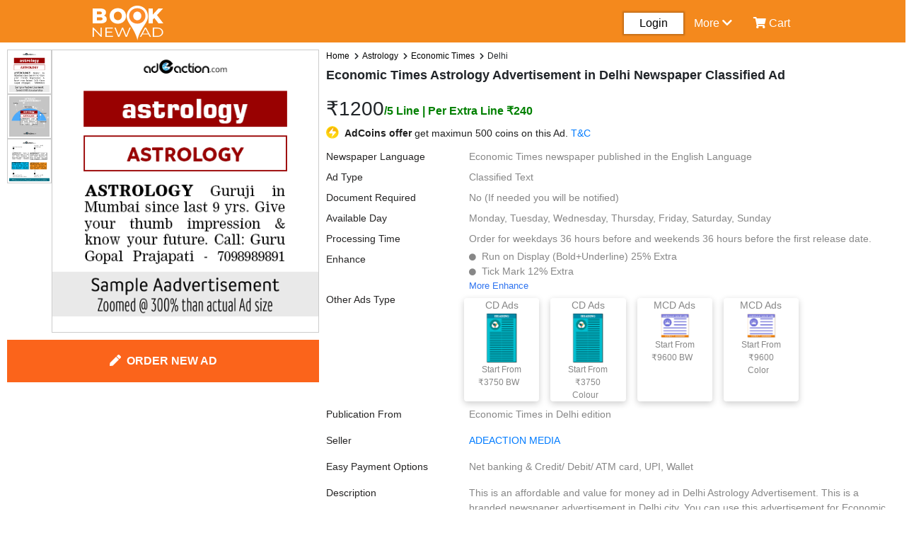

--- FILE ---
content_type: text/html; charset=UTF-8
request_url: https://www.booknewad.com/standard/economic-times/astrology/delhi/text-ad
body_size: 11434
content:
<style>
  .dynamic-data img {
    width: 100% !important;
  }
</style>



<!DOCTYPE html>
<html lang="en">
<head>
    <meta charset="UTF-8">
    <meta http-equiv="X-UA-Compatible" content="IE=edge">
    <meta name="viewport" content="width=device-width, initial-scale=1.0">
    <meta name="csrf-token" content="hknBEKLojY5Y5Z7CgpMtDAnj0TQOrEuKMo4zRZ46">
    <meta name="description" content="Economic Times Astrology Newspaper Ad in Delhi . Get details of Economic Times Classified Advertisement, Book new ad instantly" />
    <link rel="icon" type="image/x-icon" href="https://www.booknewad.com/favicon.ico">
    <title>Economic Times Astrology Newspaper ads in Delhi </title>
    <link rel="stylesheet" href="https://www.booknewad.com/css/bootstrap.min.css">
    <link rel="stylesheet" href="https://cdnjs.cloudflare.com/ajax/libs/font-awesome/5.15.3/css/all.min.css" />
    <link rel="stylesheet" href="https://www.booknewad.com/css/main.css?v=1768644439">
<link rel="stylesheet" href="https://www.booknewad.com/css/style.css?v=1768644439">
<link rel="stylesheet" href="https://www.booknewad.com/css/responsive.css?v=1768644439">
<link rel="stylesheet" href="https://www.booknewad.com/css/toastr.css ">
<link rel="stylesheet" href="https://www.booknewad.com/css/product.css">
<link rel="stylesheet" href="https://www.booknewad.com/css/owl.carousel.min.css">
<link rel="stylesheet" href="https://www.booknewad.com/css/owl.theme.default.min.css">
<link rel="stylesheet" href="https://www.booknewad.com/css/owl_product.css">
<link rel="stylesheet" href="https://www.booknewad.com/lightbox/simpleLightbox.min.css">
<link rel="canonical"  href="https://www.booknewad.com/standard/economic-times/astrology/delhi/text-ad"/>
 
  
 <!-- Global site tag (gtag.js) - Google Analytics --> 
 <script async src="https://www.googletagmanager.com/gtag/js?id=G-RG34RCDRDF" type="023fee39c3e6b8be5a4774d0-text/javascript"></script> 
 <script type="023fee39c3e6b8be5a4774d0-text/javascript"> window.dataLayer = window.dataLayer || []; function gtag(){dataLayer.push(arguments);} gtag('js', new Date()); gtag('config', 'G-RG34RCDRDF'); </script>
<!-- Global site tag (gtag.js) - Google Analytics -->

<!-- Google tag (gtag.js) -->
<script async src="https://www.googletagmanager.com/gtag/js?id=G-T3HT4BWVSZ" type="023fee39c3e6b8be5a4774d0-text/javascript"></script>
<script type="023fee39c3e6b8be5a4774d0-text/javascript">
  window.dataLayer = window.dataLayer || [];
  function gtag(){dataLayer.push(arguments);}
  gtag('js', new Date());

  gtag('config', 'G-T3HT4BWVSZ');
</script>

<!-- Google tag (gtag.js) -->
<script async src="https://www.googletagmanager.com/gtag/js?id=AW-11133384592" type="023fee39c3e6b8be5a4774d0-text/javascript"></script>
<script type="023fee39c3e6b8be5a4774d0-text/javascript">
  window.dataLayer = window.dataLayer || [];
  function gtag(){dataLayer.push(arguments);}
  gtag('js', new Date());

  gtag('config', 'AW-11133384592');
</script>


<!-- Google Tag Manager -->
<script type="023fee39c3e6b8be5a4774d0-text/javascript">(function(w,d,s,l,i){w[l]=w[l]||[];w[l].push({'gtm.start':
  new Date().getTime(),event:'gtm.js'});var f=d.getElementsByTagName(s)[0],
  j=d.createElement(s),dl=l!='dataLayer'?'&l='+l:'';j.async=true;j.src=
  'https://www.googletagmanager.com/gtm.js?id='+i+dl;f.parentNode.insertBefore(j,f);
  })(window,document,'script','dataLayer','GTM-PMKJ3NL');</script>
  <!-- End Google Tag Manager -->
  
<script async src="https://www.googletagmanager.com/gtag/js?id=UA-210916222-1" type="023fee39c3e6b8be5a4774d0-text/javascript">
</script>
<!-- Meta Pixel Code -->
<script type="023fee39c3e6b8be5a4774d0-text/javascript">
!function(f,b,e,v,n,t,s)
{if(f.fbq)return;n=f.fbq=function(){n.callMethod?
n.callMethod.apply(n,arguments):n.queue.push(arguments)};
if(!f._fbq)f._fbq=n;n.push=n;n.loaded=!0;n.version='2.0';
n.queue=[];t=b.createElement(e);t.async=!0;
t.src=v;s=b.getElementsByTagName(e)[0];
s.parentNode.insertBefore(t,s)}(window, document,'script',
'https://connect.facebook.net/en_US/fbevents.js');
fbq('init', '1692382387887153');
fbq('track', 'PageView');
</script>
<noscript><img height="1" width="1" style="display:none"
src="https://www.facebook.com/tr?id=1692382387887153&ev=PageView&noscript=1"
/></noscript>
<!-- End Meta Pixel Code -->
<script type="023fee39c3e6b8be5a4774d0-text/javascript">
  window.dataLayer = window.dataLayer || [];
  function gtag(){dataLayer.push(arguments);}
  gtag('js', new Date());

  gtag('config', 'UA-210916222-1');
</script>
<script type="application/ld+json">
  {
    "@context": "https://schema.org/",
    "@type": "WebSite",
    "name": "booknewad.com",
    "url": "https://www.booknewad.com/",
    "potentialAction": {
      "@type": "SearchAction",
      "target": "{search_term_string}",
      "query-input": "required name=search_term_string"
    }
  }
  </script>
</head>
<body>  
  <!-- Google Tag Manager (noscript) -->
<noscript><iframe src="https://www.googletagmanager.com/ns.html?id=GTM-PMKJ3NL"
  height="0" width="0" style="display:none;visibility:hidden"></iframe></noscript>
  <!-- End Google Tag Manager (noscript) --> 
<input type="hidden" class="url" value="https://www.booknewad.com">
<div id="loading">
  <div id="loading-content"></div>
 </div>
<div class="header">
    <div class="header-left">
        
     <div class="bar"><i class="fas fa-bars"></i></div>
     <div class="outer-box-bar">
       <div class="d-flex">
        <div class="inner-box-bar">
          <div class="login-sign-logo">
                <div class="row">
                  <div class="col-sm-5 col-5 col-md-5">

                    <a href="https://www.booknewad.com">
                      <img src="https://www.booknewad.com/images/booknewad-mobile-logo.png" alt="Booknewad" title="Booknewad">
                   </a>

                  </div>
                  <div class="col-sm-7 col-7 col-md-7 text-right">
                                        <a href="/signup"><i class="fas fa-user-plus pr-2 mt-3"></i>Sign Up</a> 
                                      </div>
                </div> 
          </div>
           <div class="mobile-menu">
            <ul>
              
                            <li><a href="/login?check_login=my-account"><i class="fas fa-user pr-2"></i>My account</a></li>
              <li><a href="/login?check_login=orders"><i class="fas fa-folder pr-2"></i>My Orders</a></li>
                             <li><a href="#"><i class="fas fa-directions pr-2"></i>Booking Tour</a></li>
               <li><a href="#"><i class="fas fa-headset pr-2"></i>Help</a></li>
               <li><a href="/faqs"><i class="fas fa-list pr-2"></i>FAQ</a></li>
               <li><a href="tel:9332155506"><i class="fas fa-phone-alt pr-2"></i>9332155506</a></li>
             </ul>
                        </div>
        </div>
         <div class="hide-side-bar text-right"><span><i class="fas fa-times"></i></span> </div>
       </div>
      </div>
     
    </div>
     <div class="header-right">
       <div class="container  mt-2 ">
         <div class="row">
             <div class="col-lg-3 col-md-3">
                 <div class="log   ">
                                                          <a href=" https://www.booknewad.com " class="logo-m-hide">
                    <img src="https://www.booknewad.com/images/booknewad-mobile-logo.png" alt="Booknewad" title="Booknewad" width="150px" height="30px">
                   </a>
                   <a href=" https://www.booknewad.com " class="logo-l-hide">
                     <img src="https://www.booknewad.com/images/booknewad-web-logo.png" alt="Booknewad" title="Booknewad" width="150px" height="30px">
                  </a>
                                    </div>
             </div>
             <div class="col-lg-9 col-md-9 ">
                                             <div class="menu-section">
                   <div class="row">
                       <div class="col-lg-6 col-md-3">
                           
                       </div>
                       <div class="col-lg-6 col-md-9">
                          <div class="menu ">
                            <ul>
                                                          <li class="login login-page">Login
                                                              <div class="dropp-down-container">
                                  <div class="dropdown-box">
                                    <ul>
                                                                          <li><a href="/signup"><i class="fas fa-user-plus pr-2"></i>Sign Up</a> </li>
                                     <li><a href="/login?check_login=my-account"><i class="fas fa-user pr-2"></i>My account</a></li>
                                     <li><a href="/login?check_login=orders"><i class="fas fa-folder pr-2"></i>My Orders</a></li>
                                                                                                               </ul>
                                 </div>
                                 </div>
                                </li>
                                 <li class="more-sm-hide"><span class="m-hide">More</span> <span><i class="fas fa-chevron-down"></i></span>
                                  <div class="dropp-down-container">
                                    <div class="dropdown-box-more">
                                      <ul>
                                        <li><a href="#"><i class="fas fa-directions pr-2"></i>Booking Tour</a></li>
                                        <li><a href="#"><i class="fas fa-headset pr-2"></i>Help</a></li>
                                        <li><a href="/faqs"><i class="fas fa-list pr-2"></i>FAQ</a></li>
                                        <li><a href="tel:+919332155506" class="text-primary"><i class="fas fa-phone-alt pr-2"></i>9332155506</a></li>
                                        
                                      </ul>
                                   </div>
                                  </div>
                                </li>
                                <li class="cart">
                                  <a href="/cart">
                                   <span class="position-relative"><i class="fas fa-shopping-cart"></i> 
                                                                 
                                                                <span class="cart-total-count"></span>
                                </span>
                                <span class="cart-hide">Cart</span>
                                  </a>
                                 </li>
                            </ul>
                          </div> 
                       </div>
                   </div>
                 </div>
                              </div>
         </div>
   </div> 
     </div>
 </div>
    



    

 
<div class="box"> 
    <div class="product-details">
      <div class="product-container">
        <div class="product-box-left">
          <div class="product-show text-center">
                                            <div id="thumbs">
                  <ul>
                                          <li>
                        <a href="https://www.booknewad.com/images/285139995.png" rel="https://www.booknewad.com/images/285139995.png">
                          <img src="https://www.booknewad.com/images/285139995.png" alt="Economic Times Astrology">
                        </a>
                      </li>
                                          <li>
                        <a href="https://www.booknewad.com/images/216271227.png" rel="https://www.booknewad.com/images/216271227.png">
                          <img src="https://www.booknewad.com/images/216271227.png" alt="Economic Times Astrology">
                        </a>
                      </li>
                                          <li>
                        <a href="https://www.booknewad.com/images/1186033499.png" rel="https://www.booknewad.com/images/1186033499.png">
                          <img src="https://www.booknewad.com/images/1186033499.png" alt="Economic Times Astrology">
                        </a>
                      </li>
                      
                    
                    </ul>
                </div>
                <div id="bigpic" class="b">
                                    <img src="https://www.booknewad.com/images/285139995.png" alt="Economic Times Astrology" class="" title="Economic Times Astrology sample ads">
                </div>

                                      </div>

            <div class="product-add-buy-box">
                <div class="compose text-center">
                
                                          
                     
                                            <a href="https://www.booknewad.com/compose/economic-times/astrology/delhi/text-ad" class="compose-btn d-block"><i class="fas fa-pen pr-2"></i>Order New Ad</a>
                      
                                    </div>
            </div>
        </div>
        <div class="product-box-right">
          <div class="breadcrumb">
            <ul>
              <li><a href="/">Home</a> <i class="fas fa-chevron-right"></i></li>
              <li> <a href="/cate/text-ad/astrology">Astrology</a> <i class="fas fa-chevron-right"></i></li>
              <li><a href="/news/economic-times">Economic Times</a> <i class="fas fa-chevron-right"></i></li>
                            <li>Delhi</li>
                          </ul>
            
            <script type="application/ld+json">
              {
                "@context": "https://schema.org/", 
                "@type": "BreadcrumbList", 
                "itemListElement": [{
                  "@type": "ListItem", 
                  "position": 1, 
                  "name": "Home",
                  "item": "https://www.booknewad.com/"  
                },{
                  "@type": "ListItem", 
                  "position": 2, 
                  "name": "Astrology",
                  "item": "https://www.booknewad.com/cate/text-ad/astrology"  
                }
                ]
              }
              </script>
        </div>
       

                        <div class="product-full-details">
          <div class="product-details-title">
            
                           <h1 class="pt-2 pb-2">Economic Times Astrology Advertisement in Delhi Newspaper Classified Ad </h1>
            
        </div>
           
                     

             <div class="product-amount mt-1 d-flex">
                    
                                                                                            <h3 class="pt-2">&#8377;1200 </h3>
                          <span class="pt-3  pr-2 off">/5 
                                                      Line
                                                      <span>| Per Extra                               Line
                             &#8377;240</span>
                           </span>
                                              
                    
                                 </div>
             <div class="product-available-offer">
          
                    
                                        
                                    <span class="d-flex">

                    <img src="https://www.booknewad.com/images/coin.svg" alt="" width="18" height="18"> <p class="pl-2"> <b>AdCoins offer</b> get maximun 500 coins on this Ad. <a href="/my-coin">T&C</a> </p>
                  </span>
             </div>
                <div class="hight-light mt-2">
                  <div class="hight-light-box-l">
                    <p class="mt-1 mb-1 side-title">Newspaper Language</p>
                  </div>
                  <div class="hight-light-box-r mt-1">
                    <p>Economic Times newspaper published in the English Language</p>   
                  </div>
                </div>
                <div class="hight-light">
                  <div class="hight-light-box-l">
                    <p class="mt-1 mb-1 side-title">Ad Type</p>
                  </div>
                  <div class="hight-light-box-r mt-1">
                    <p>Classified Text</p>   
                  </div>
                </div>
                   
                <div class="hight-light">
                  <div class="hight-light-box-l">
                    <p class="mt-1 mb-1 side-title">Document Required</p>
                  </div>
                  <div class="hight-light-box-r mt-1 d-flex">
                                         <p>No (If needed you will be notified)</p>
                                      </div>
                </div>

                                                               

                <div class="hight-light">
                  <div class="hight-light-box-l">
                    <p class="mt-1 mb-1 side-title">Available Day</p>
                  </div>
                  <div class="hight-light-box-r mt-1">
                                           <p>
                                            Monday, Tuesday, Wednesday, Thursday, Friday, Saturday, Sunday
                                          </p>   
                  </div>
                </div>
                <div class="hight-light">
                  <div class="hight-light-box-l">
                    <p class="mt-1 mb-1 side-title">Processing Time</p>
                  </div>
                  <div class="hight-light-box-r mt-1">
                                        <p>Order for weekdays 36 hours before and weekends 36 hours before the first release date.</p>
                                          
                    
                  </div>
                </div>
                                               
                                  <div class="hight-light">
                  <div class="hight-light-box-l">
                    <p class="mt-1 mb-1 side-title">Enhance</p>
                  </div>
                  <div class="hight-light-box-r">
                    <ul>
                                            <li><span><i class="fas fa-circle pr-2"></i></span>Run on Display (Bold+Underline)
                                            25% Extra
                                           </li> 
                                            <li><span><i class="fas fa-circle pr-2"></i></span>Tick Mark
                                            12% Extra
                                           </li> 
                                          </ul>
                    
                                            <span class="more-enhace">More Enhance</span>
                      <div class="more-enhace-data d-none">
                      <ul>
                                                <li><span><i class="fas fa-circle pr-2"></i></span>Background Color
                                                20% Extra
                                               </li> 
                                                <li><span><i class="fas fa-circle pr-2"></i></span>Dotted Border
                                                12% Extra
                                               </li> 
                                                <li><span><i class="fas fa-circle pr-2"></i></span>2 CM Logo
                                                30% Extra
                                               </li> 
                                              </ul>
                      </div>
                      
                  </div>
                </div>
                                 
                    
                                      
                 <div class="ads-type-section">
                  <div class="hight-light">
                    <div class="hight-light-box-l">
                                                                      <p class="side-title">Other Ads Type</p>
                        
                                          </div>
                    <div class="hight-light-box-r">
                        <div class="row">
                                                                       <div class="col-lg-2 col-5 col-sm-5 col-md-5 design-ads">
                            <a href="https://www.booknewad.com/standard/economic-times/astrology/delhi/cd-ad/black" title="Classified Display BW Ads">
                              <p>CD Ads</p>
                             <img src="https://www.booknewad.com/images/price_img/148620331.png" alt="other ads">
                             <p class="other-ad-type">Start From &#8377;3750
                              <span class="pt-3  pr-2 off">
                                 BW
                              </span></p>
                            </a>
                          
                         </div>
                       
                                             
                                                <div class="col-lg-2 col-5 col-sm-5 col-md-5 design-ads">
                             <a href="https://www.booknewad.com/standard/economic-times/astrology/delhi/cd-ad/color" title="Classified Display Colour Ads">
                              <p>CD Ads</p>
                              <img src="https://www.booknewad.com/images/price_img/148620331.png" alt="other ads">
                               <p class="other-ad-type">Start From &#8377;3750
                               <span class="pt-3  pr-2 off">
                                 Colour
                               </span></p>
                             </a>
                           </div>
                                                                     <div class="col-lg-2 col-5 col-sm-5 col-md-5 design-ads">
                         <a href="https://www.booknewad.com/standard/economic-times/astrology/delhi/mcd-ad/black" title="Multi Column BW Ads">
                          <p>MCD Ads</p>
                          <img src="https://www.booknewad.com/images/price_img/938065786.png" alt="other ads">
                          <p class="other-ad-type">Start From &#8377;9600
                           <span class="pt-3  pr-2 off">
                              BW
                           </span></p>
                         </a>
                       </div>
                                             
                                                <div class="col-lg-2 col-5 col-sm-5 col-md-5 design-ads">
                             <a href="https://www.booknewad.com/standard/economic-times/astrology/delhi/mcd-ad/color" title="Multi Column Colour Ads">
                              <p>MCD Ads</p>
                              <img src="https://www.booknewad.com/images/price_img/938065786.png" alt="other ads">
                               <p class="other-ad-type">Start From &#8377;9600
                               <span class="pt-3  pr-2 off">
                                  Color
                               </span></p>
                             </a>
                           </div>
                                              
                       
                                              
                    
                                              
                      </div>
                    </div>
                 </div>
                 </div>
                                   <div class="hight-light">
                    <div class="hight-light-box-l">
                      <p class="side-title">Publication From</p>
                    </div>
                    <div class="hight-light-box-r">
                      <p>Economic Times in Delhi edition</p>
                    </div>
                  </div>
                             <div class="hight-light">
               <div class="hight-light-box-l">
                 <p class="side-title">Seller</p>
               </div>
               <div class="hight-light-box-r">
                 <p class="text-primary">ADEACTION MEDIA</p>
               </div>
            </div>
            <div class="hight-light">
              <div class="hight-light-box-l">
                <p class="side-title">Easy Payment Options</p>
              </div>
              <div class="hight-light-box-r">
                <p>Net banking & Credit/ Debit/ ATM card, UPI, Wallet</p>
              </div>
           </div>

         <div class="hight-light">
          <div class="hight-light-box-l">
            <p class="side-title">Description </p>
          </div>
          <div class="hight-light-box-r">
            
            <p>This is an affordable and value for money ad in Delhi Astrology Advertisement. This is a branded newspaper advertisement in Delhi city. You can use this advertisement for Economic Times Astrology Ad in Delhi. Book newspaper ads online for friends and family. Now order your valuable newspaper ads from your home. Book classified in newspaper with these high circulating newspaper.</p>
                         
          </div>
         </div>
       </div>
      
       
                  <div class="product-description">
              <div class="product-description-title">
                  <h2>Economic Times Astrology Advertisement in Delhi Details. For the newspaper classified ads for print media.</h2>
              </div>
            <div class="product-description-body">
                <p><b>Printed From</b> - Economic Times Newspaper physically printed from Delhi Edition</p>
                <p><b>Parent Category Heading</b> - <b>Astrology</b> Classified Advertisements in Economic Times newspaper</p>
            </div>
            <div class="product-description-body">
              <p><b>Astrology Ads in Economic Times Delhi Circulation</b></p>
              <p>Economic Times Newspaper is very popular in Delhi and surrounding areas. Economic Times classifieds advertisement is the most trusted ad in India. So you can go for it.</p>
          </div>
          <div class="product-description-footer">
              <a href="#" id="show_desc">Read More</a>
        </div>
          <div class="more-box-desc">
            <div class="more-description border-bottom pl-4">
              <p><b>Economic Times Astrology Ad in Delhi Publication Days</b></p>
              <div class="row ">
                <div class="col-lg-3 col-3 col-md-3 col-sm-3">
                  <p>Ad Published Days</p>
                  <p>Charges Details</p>
                  <p>Other Information</p>
                </div>
                <div class="col-lg-9 col-9 col-md-9 col-sm-9">
                    <p>The applicable day for classifieds advertisement is in the composing ad section. So, that is the best day for Economic Times Delhi Astrology Ads.</p>
                    <p>Text Ads charges Per Letter/ Word/ Line and Classified display ads charged per sqcm unit.</p>
                    <p>Economic Times newspaper offers other advertising formats. You can highlight Economic Times advertisement using Enhancements. This will increase the cost but adding ( Run on Display (Bold+Underline)  25% Extra   Tick Mark  12% Extra   Background Color  20% Extra   Dotted Border  12% Extra   2 CM Logo  30% Extra  ) will give more visibility in the newspaper classified section. Generally, newspapers have 4 types of advertisement formats. So the first one is Classified Text Ads, then the second is Classified Display Ads, the third is Multicolumn Classified Display, and the last but not the least is Commercial Display Advertising.</p>
                </div>
              </div>
        </div>
        <div class="more-description border-bottom mt-4 pl-4">
          <p><b>Economic Times Astrology Advertising Options in Delhi</b></p>
          <div class="row ">
            <div class="col-lg-3 col-3 col-md-3 col-sm-3">
              <p>Classified Text Ads</p>
              <p>Single column Classified Display Ad</p>
              <p>Multicolumn classified Ad</p>
              <p>Display Ads</p>
            </div>
            <div class="col-lg-9 col-9 col-md-9 col-sm-9">
                  <p>Economic Times Classified Text Ads charged based on Line/ Letters/ Words unit. This is a simple classifieds advertisement in this newspaper. Get the lowest rates for classified advertisement online.</p>
                  <p>Economic Times Single column Classifieds advertisement in Display Ad charged per sqcm unit.</p>
                  <p>Multicolumn classified Ad charged per sqcm unit in Economic Times newspaper.</p>
                  <p>Economic Times Display Ad is charged per sqcm unit.</p>
            </div>
          </div>
      </div>
      <div class="more-description mt-4 border-bottom pl-4">
        <h3><b>Economic Times Delhi Display Ad Details</b></h3>
        <div class="row ">
          <div class="col-lg-3 col-3 col-md-3 col-sm-3">
            <p>Ad Size of Display Ads</p>
            <p>Display Ad Information</p>
            <p>Payment options Details</p>
          </div>
          <div class="col-lg-9 col-9 col-md-9 col-sm-9">
              <p>Economic Times Display Ads start from 4x5 cm to full page</p>
              <p>Display ads and classified text ads are completely different than each other. Economic Times Classified Text ads are mostly a basic form of advertising. But the bigger advertisements are called display ads. So basically if you publish any classified text ads in the newspaper that will be on a separate page and category like - Astrology. You can not manipulate the page/position of the ad by paying extra. But if you want you can manipulate the page and position of your newspaper display advertisement.</p>
              <p>Booking an ad online needs easy payment options. Booknewad has all types of easy payment options. Net Banking, Debit Card, Credit Card, UPI - Google Pay, Phone Pay, Paytm, Airtel Money, Freecharge, and other wallets. So booking an ad like a pro using our website.</p>
          </div>
        </div>
    </div>
    <div class="more-description mt-4 pl-4">
    <p><b>Delhi Economic Times Classified Display Ads Details</b></p>
    <div class="row ">
      <div class="col-lg-3 col-3 col-md-3 col-sm-3">
        <p>Classified Display Ad Size</p>
        <p>Resolution</p>
        <p>Other Features</p>
      </div>
      <div class="col-lg-9 col-9 col-md-9 col-sm-9">
            <p>Economic Times Classified Display Ad Starts from 3x5 to 3x25 or in some cases 52cm in length. So the minimum size of a classified advertisement is approximately 15 sqcm.</p>
            <p>Economic Times advertisement in newspaper for Astrology category required 300 DPI/PPI resolutions for Display Advertising.</p>
            <p>Astrology Classified display ads are one of the most loved advertising formats. It allows you to add colours, fonts, and images to it. So it can make a good advertisement deal under classified display ads. Booknewad offers the lowest rates for newspaper advertising.</p>
      </div>
    </div>
    </div>
        </div>
      </div>
        
        
       <div class="product-review mt-4 " id="ratingtag">
             <div class="row pr-4 pb-4">
                <div class="col-lg-6 col-md-6 col-sm-6 col-6">
                 <p class="pl-4 title mt-2">Ratings & Reviews</p>
                </div>
                <div class="col-lg-6 col-md-6 col-sm-6 col-6 text-right mt-4">
                     <a href="/review-rating/standard/astrology/1653/text-ad" class="rate-button rate-btn">Rate this ad</a>
                </div>
             </div>
          
                         
            

     </div>
      
      
      
          <div class="product-question-answer  mt-4">
                <div class="row p-4">
                  <div class="col-lg-5 col-md-5 col-sm-12 col-12">
                      <p>Do you have any question?</p>
                  </div>
                  <div class="col-lg-7 col-md-7 col-sm-12 col-12 text-right mt-2">
                        <a href="/question-answer/standard/astrology/1653/text-ad" class="rate-button post-q-btn">Your Qestion</a>
                  </div>
                </div>
                <div>

                                    <div class="border-top p-4">
                    <p class="question m-0">Q: When I have to make payment for Economic Times Astrology Ad in Delhi Newspaper?</p>
                    <p class="answer m-0">A: You have to make the payment after composing the Newspaper ad in Economic Times Astrology Ad in Delhi newspaper. You can pay via Google Pay, Phone Pay, PayTm, UPI, Wallet, and Debit Card, Credit card. Also, Net Banking is available for most of the banks. You can book any Classified Text ads online.</p>
                </div>
                                    <div class="border-top p-4">
                    <p class="question m-0">Q: How to reduce the cost of newspaper advertising in Astrology Classified Ads in Economic Times?</p>
                    <p class="answer m-0">A: Ensure that you get a good response to your Astrology ads published in the newspaper. You need to provide legitimate details on the online booking website.</p>
                </div>
                                    <div class="border-top p-4">
                    <p class="question m-0">Q: How do I get my newspaper advertisement designed in Astrology Ads in Economic Times?</p>
                    <p class="answer m-0">A: You can design the advertisement online. If you want to create a Economic Times Astrology ad in the newspaper. Then click on Order New Ad you will get tools for the advertising material. Here you have options for uploading your design for Classified Display Ads. You can choose between manual typing or uploading an existing Ad.</p>
                </div>
                  
                  
                </div>
          </div>

          <script type="application/ld+json">
            {
              "@context": "https://schema.org",
                 "@type": "FAQPage",
                 "mainEntity": [{
                   "@type": "Question",
                   "name": "Q: When I have to make payment for Economic Times Astrology Ad in Delhi Newspaper?",
                   "acceptedAnswer": {
                     "@type": "Answer",
                     "text": "A: You have to make the payment after composing the Newspaper ad in Economic Times Astrology Ad in Delhi newspaper. You can pay via Google Pay, Phone Pay, PayTm, UPI, Wallet, and Debit Card, Credit card. Also, Net Banking is available for most of the banks. You can book any Classified Text ads online."
                   }
                 }, {
                   "@type": "Question",
                   "name": "Q: How to reduce the cost of newspaper advertising in Astrology Classified Ads in Economic Times?",
                   "acceptedAnswer": {
                     "@type": "Answer",
                     "text": "A: Ensure that you get a good response to your Astrology ads published in the newspaper. You need to provide legitimate details on the online booking website."
                   }
                 }, {
                   "@type": "Question",
                   "name": "Q: How do I get my newspaper advertisement designed in Astrology Ads in Economic Times?",
                   "acceptedAnswer": {
                     "@type": "Answer",
                     "text": "A: You can design the advertisement online. If you want to create a Economic Times Astrology ad in the newspaper. Then click on Order New Ad you will get tools for the advertising material. Here you have options for uploading your design for Classified Display Ads. You can choose between manual typing or uploading an existing Ad."
                   }
                 }]
               }
            </script>
               
                                        </div>
   </div>
    </div>

        
                                 
            
                        
                                
                                       
                <script type="application/ld+json">
      {
        "@context": "https://schema.org/",
        "@type": "Product",
        "name": "Economic Times Astrology Ad in Delhi Newspaper Advertisement",
        "image": [
          "https://www.booknewad.com/images/285139995.png"
         ],
        "description": "
            Economic Times Newspaper Advertisement Details for Astrology category.
            Published From - Delhi
            Category - Astrology
            Circulation<
            Economic Times Newspaper is very popular in  Delhi and surrounding areas.
            Publication Days
            Ad Published Days
            Charges Details
            Other Information
            The applicable day is the given in composing ad section and that is the best day for Economic Times Astrology Ads.
            Text Ads charges Per Letter/ Word/ Line and CD Ad per sqcm unit.
            Economic Times newspaper offers other advertising formats. You can highlight your advertisement using Enhancements.
            Advertising Features
            Text Classified Ad
            Single column Classified Display Ad
            Multicolumn classified Ad
            Display Ad
            Text Classified Ads charged based on Line/ Letters/ Words unit.
            Single column Classified Display Ad charged on per sqcm unit.
            Multicolumn classified Ad charged on per sqcm unit.
            Display Ad charged on per sqcm unit.
            Display Ad Details
            Display Ad Size
            Display Ad Details
            Details
            Display Ads start from 4x5 cm to full page
            Classified Display Ad Details
            Classified Display Ad Size
            Resolution
            Other Features
            Classified Display Ad Start from 3x5 to 3x25 or in some cases 52cm in length.
            Economic Times newspaper required 300 DPI/PPI resolution for Display Ads",
        "sku": "Economic Times Astrology Delhi Advertisement",
        "mpn": "Economic Times",
        "brand": {
          "@type": "Brand",
          "name": "Economic Times"
        },
        "review": {
          "@type": "Review",
          "reviewRating": {
            "@type": "Rating",
            "ratingValue": "4",
            "bestRating": "5"
          },
          "author": {
            "@type": "Person",
            "name": "Sunita"
          }
        },
        "aggregateRating": {
          "@type": "AggregateRating",
          "ratingValue": "4.1",
          "reviewCount": "83"
        },
        "offers": {
          "@type": "Offer",
          "url": "http://www.booknewad.com/standard/economic-times/astrology/delhi/text-ad",
          "priceCurrency": "INR",
          "price": "1200",
          "priceValidUntil": "17-01-2026",
          "itemCondition": "https://schema.org/NewCondition",
          "availability": "https://schema.org/InStock"
        }
      }
      </script>


    
             
    <div class="similar-product mt-3">
      <div class="similar-product-title">
          <p>Similar Ads</p>
      </div>
      <div class="carousel-wrap">
        <div class="owl-carousel owl-carouselp">
                                      <div class="item">
                <a href="/standard/the-times-of-india/astrology/delhi/text-ad">
                <div class="fliter-ads-show">
                      <div class="ads-container">
                          <div class="ads-logo text-center">
                                <img src="https://www.booknewad.com/images/news_logo/times-of-india.png" alt="The Times of India" title="The Times of India advertisement" width="167">
                          </div>
                           <div class="ads-body text-center">
  
                                                        <img src="https://www.booknewad.com/images/price_img/1901803937.png" alt="The Times of India sample ad" width="100%">
                              
                           </div>
                           <div class="ads-footer text-right">
                                                      </div>
                    </div>
                  <div class="ads-category-name">
                      <div class="ads-category-title">
                          <h3 title="Time of India">The Times of India</h3>
                      </div>
                      <div class="ads-category-body text-justify">
                          <p><b>Astrology</b> - Delhi</p>
                      </div>
                      <div class="ads-category-rate">
                           <p><b>&#8377;4200 / 5
                                                        Line
                              
                          </b>
                          </p>
                      </div>
                 </div>
                </a> 
             </div>
              
            </div> 
                                    <div class="item">
                <a href="/standard/navbharat-times/astrology/delhi/text-ad">
                <div class="fliter-ads-show">
                      <div class="ads-container">
                          <div class="ads-logo text-center">
                                <img src="https://www.booknewad.com/images/news_logo/navbharatt-imes.png" alt="Navbharat Times" title="Navbharat Times advertisement" width="167">
                          </div>
                           <div class="ads-body text-center">
  
                                                        <img src="https://www.booknewad.com/images/price_img/1469427197.png" alt="Navbharat Times sample ad" width="100%">
                              
                           </div>
                           <div class="ads-footer text-right">
                                                      </div>
                    </div>
                  <div class="ads-category-name">
                      <div class="ads-category-title">
                          <h3 title="Time of India">Navbharat Times</h3>
                      </div>
                      <div class="ads-category-body text-justify">
                          <p><b>Astrology</b> - Delhi</p>
                      </div>
                      <div class="ads-category-rate">
                           <p><b>&#8377;1800 / 5
                                                        Line
                              
                          </b>
                          </p>
                      </div>
                 </div>
                </a> 
             </div>
              
            </div> 
                                    <div class="item">
                <a href="/standard/sandhya-times/astrology/delhi/text-ad">
                <div class="fliter-ads-show">
                      <div class="ads-container">
                          <div class="ads-logo text-center">
                                <img src="https://www.booknewad.com/images/news_logo/sandhya-times.gif" alt="Sandhya Times" title="Sandhya Times advertisement" width="167">
                          </div>
                           <div class="ads-body text-center">
  
                                                        <img src="https://www.booknewad.com/images/price_img/1398216574.png" alt="Sandhya Times sample ad" width="100%">
                              
                           </div>
                           <div class="ads-footer text-right">
                                                      </div>
                    </div>
                  <div class="ads-category-name">
                      <div class="ads-category-title">
                          <h3 title="Time of India">Sandhya Times</h3>
                      </div>
                      <div class="ads-category-body text-justify">
                          <p><b>Astrology</b> - Delhi</p>
                      </div>
                      <div class="ads-category-rate">
                           <p><b>&#8377;300 / 5
                                                        Line
                              
                          </b>
                          </p>
                      </div>
                 </div>
                </a> 
             </div>
              
            </div> 
                                    <div class="item">
                <a href="/standard/lokmat-advertisement/astrology/delhi/text-ad">
                <div class="fliter-ads-show">
                      <div class="ads-container">
                          <div class="ads-logo text-center">
                                <img src="https://www.booknewad.com/images/news_logo/lokmat.png" alt="Lokmat" title="Lokmat advertisement" width="167">
                          </div>
                           <div class="ads-body text-center">
  
                                                        <img src="https://www.booknewad.com/images/price_img/40882046.png" alt="Lokmat sample ad" width="100%">
                              
                           </div>
                           <div class="ads-footer text-right">
                                                      </div>
                    </div>
                  <div class="ads-category-name">
                      <div class="ads-category-title">
                          <h3 title="Time of India">Lokmat</h3>
                      </div>
                      <div class="ads-category-body text-justify">
                          <p><b>Astrology</b> - Delhi</p>
                      </div>
                      <div class="ads-category-rate">
                           <p><b>&#8377;65 / 7
                                                        Line
                              
                          </b>
                          </p>
                      </div>
                 </div>
                </a> 
             </div>
              
            </div> 
                                    <div class="item">
                <a href="/standard/statesman-advertisement/astrology/delhi/text-ad">
                <div class="fliter-ads-show">
                      <div class="ads-container">
                          <div class="ads-logo text-center">
                                <img src="https://www.booknewad.com/images/news_logo/the-statesman-logo.png" alt="The Statesman" title="The Statesman advertisement" width="167">
                          </div>
                           <div class="ads-body text-center">
  
                                                        <img src="https://www.booknewad.com/images/price_img/81007856.png" alt="The Statesman sample ad" width="100%">
                              
                           </div>
                           <div class="ads-footer text-right">
                                                      </div>
                    </div>
                  <div class="ads-category-name">
                      <div class="ads-category-title">
                          <h3 title="Time of India">The Statesman</h3>
                      </div>
                      <div class="ads-category-body text-justify">
                          <p><b>Astrology</b> - Delhi</p>
                      </div>
                      <div class="ads-category-rate">
                           <p><b>&#8377;660 / 16
                                                        Word
                              
                          </b>
                          </p>
                      </div>
                 </div>
                </a> 
             </div>
              
            </div> 
                                    <div class="item">
                <a href="/standard/hindustan/astrology/delhi/text-ad">
                <div class="fliter-ads-show">
                      <div class="ads-container">
                          <div class="ads-logo text-center">
                                <img src="https://www.booknewad.com/images/news_logo/hindustan-hindi.png" alt="Hindustan" title="Hindustan advertisement" width="167">
                          </div>
                           <div class="ads-body text-center">
  
                                                        <img src="https://www.booknewad.com/images/price_img/classified-text-ad.png" alt="Hindustan sample ad" width="100%">
                              
                           </div>
                           <div class="ads-footer text-right">
                                                      </div>
                    </div>
                  <div class="ads-category-name">
                      <div class="ads-category-title">
                          <h3 title="Time of India">Hindustan</h3>
                      </div>
                      <div class="ads-category-body text-justify">
                          <p><b>Astrology</b> - Delhi</p>
                      </div>
                      <div class="ads-category-rate">
                           <p><b>&#8377;600 / 5
                                                        Line
                              
                          </b>
                          </p>
                      </div>
                 </div>
                </a> 
             </div>
              
            </div> 
                                    <div class="item">
                <a href="/standard/hindustan-times/astrology/delhi/text-ad">
                <div class="fliter-ads-show">
                      <div class="ads-container">
                          <div class="ads-logo text-center">
                                <img src="https://www.booknewad.com/images/news_logo/hindustan-times-logo.png" alt="Hindustan Times" title="Hindustan Times advertisement" width="167">
                          </div>
                           <div class="ads-body text-center">
  
                                                        <img src="https://www.booknewad.com/images/price_img/classified-text-ad.png" alt="Hindustan Times sample ad" width="100%">
                              
                           </div>
                           <div class="ads-footer text-right">
                                                      </div>
                    </div>
                  <div class="ads-category-name">
                      <div class="ads-category-title">
                          <h3 title="Time of India">Hindustan Times</h3>
                      </div>
                      <div class="ads-category-body text-justify">
                          <p><b>Astrology</b> - Delhi</p>
                      </div>
                      <div class="ads-category-rate">
                           <p><b>&#8377;3000 / 5
                                                        Line
                              
                          </b>
                          </p>
                      </div>
                 </div>
                </a> 
             </div>
              
            </div> 
                                    <div class="item">
                <a href="/standard/the-hindu-advertisement/astrology/delhi/text-ad">
                <div class="fliter-ads-show">
                      <div class="ads-container">
                          <div class="ads-logo text-center">
                                <img src="https://www.booknewad.com/images/news_logo/the-hindu.png" alt="The Hindu" title="The Hindu advertisement" width="167">
                          </div>
                           <div class="ads-body text-center">
  
                                                        <img src="https://www.booknewad.com/images/price_img/classified-text-ad.png" alt="The Hindu sample ad" width="100%">
                              
                           </div>
                           <div class="ads-footer text-right">
                                                      </div>
                    </div>
                  <div class="ads-category-name">
                      <div class="ads-category-title">
                          <h3 title="Time of India">The Hindu</h3>
                      </div>
                      <div class="ads-category-body text-justify">
                          <p><b>Astrology</b> - Delhi</p>
                      </div>
                      <div class="ads-category-rate">
                           <p><b>&#8377;266 / 2
                                                        Line
                              
                          </b>
                          </p>
                      </div>
                 </div>
                </a> 
             </div>
              
            </div> 
                                    <div class="item">
                <a href="/standard/malayala-manorama-ads/astrology/delhi/text-ad">
                <div class="fliter-ads-show">
                      <div class="ads-container">
                          <div class="ads-logo text-center">
                                <img src="https://www.booknewad.com/images/news_logo/malayala-manorama.png" alt="Malayala Manorama" title="Malayala Manorama advertisement" width="167">
                          </div>
                           <div class="ads-body text-center">
  
                                                        <img src="https://www.booknewad.com/images/price_img/classified-text-ad.png" alt="Malayala Manorama sample ad" width="100%">
                              
                           </div>
                           <div class="ads-footer text-right">
                                                      </div>
                    </div>
                  <div class="ads-category-name">
                      <div class="ads-category-title">
                          <h3 title="Time of India">Malayala Manorama</h3>
                      </div>
                      <div class="ads-category-body text-justify">
                          <p><b>Astrology</b> - Delhi</p>
                      </div>
                      <div class="ads-category-rate">
                           <p><b>&#8377;730 / 10
                                                        Word
                              
                          </b>
                          </p>
                      </div>
                 </div>
                </a> 
             </div>
              
            </div> 
                                    <div class="item">
                <a href="/standard/amar-ujala-advertisement/astrology/delhi/text-ad">
                <div class="fliter-ads-show">
                      <div class="ads-container">
                          <div class="ads-logo text-center">
                                <img src="https://www.booknewad.com/images/news_logo/amar-ujala-logo.png" alt="Amar Ujala" title="Amar Ujala advertisement" width="167">
                          </div>
                           <div class="ads-body text-center">
  
                                                        <img src="https://www.booknewad.com/images/price_img/classified-text-ad.png" alt="Amar Ujala sample ad" width="100%">
                              
                           </div>
                           <div class="ads-footer text-right">
                                                      </div>
                    </div>
                  <div class="ads-category-name">
                      <div class="ads-category-title">
                          <h3 title="Time of India">Amar Ujala</h3>
                      </div>
                      <div class="ads-category-body text-justify">
                          <p><b>Astrology</b> - Delhi</p>
                      </div>
                      <div class="ads-category-rate">
                           <p><b>&#8377;1000 / 25
                                                        Word
                              
                          </b>
                          </p>
                      </div>
                 </div>
                </a> 
             </div>
              
            </div> 
                                    <div class="item">
                <a href="/standard/tribune-advertisement/astrology/delhi/text-ad">
                <div class="fliter-ads-show">
                      <div class="ads-container">
                          <div class="ads-logo text-center">
                                <img src="https://www.booknewad.com/images/news_logo/the-tribune-logo.png" alt="The Tribune" title="The Tribune advertisement" width="167">
                          </div>
                           <div class="ads-body text-center">
  
                                                        <img src="https://www.booknewad.com/images/price_img/classified-text-ad.png" alt="The Tribune sample ad" width="100%">
                              
                           </div>
                           <div class="ads-footer text-right">
                                                      </div>
                    </div>
                  <div class="ads-category-name">
                      <div class="ads-category-title">
                          <h3 title="Time of India">The Tribune</h3>
                      </div>
                      <div class="ads-category-body text-justify">
                          <p><b>Astrology</b> - Delhi</p>
                      </div>
                      <div class="ads-category-rate">
                           <p><b>&#8377;675 / 15
                                                        Word
                              
                          </b>
                          </p>
                      </div>
                 </div>
                </a> 
             </div>
              
            </div> 
                                    <div class="item">
                <a href="/standard/dainik-jagran-advertisement/astrology/delhi/text-ad">
                <div class="fliter-ads-show">
                      <div class="ads-container">
                          <div class="ads-logo text-center">
                                <img src="https://www.booknewad.com/images/news_logo/dainik-jagran.png" alt="Dainik Jagran" title="Dainik Jagran advertisement" width="167">
                          </div>
                           <div class="ads-body text-center">
  
                                                        <img src="https://www.booknewad.com/images/price_img/classified-text-ad.png" alt="Dainik Jagran sample ad" width="100%">
                              
                           </div>
                           <div class="ads-footer text-right">
                                                      </div>
                    </div>
                  <div class="ads-category-name">
                      <div class="ads-category-title">
                          <h3 title="Time of India">Dainik Jagran</h3>
                      </div>
                      <div class="ads-category-body text-justify">
                          <p><b>Astrology</b> - Delhi</p>
                      </div>
                      <div class="ads-category-rate">
                           <p><b>&#8377;2250 / 6
                                                        Line
                              
                          </b>
                          </p>
                      </div>
                 </div>
                </a> 
             </div>
              
            </div> 
                                    <div class="item">
                <a href="/standard/mathrubhumi-advertisement/astrology/delhi/text-ad">
                <div class="fliter-ads-show">
                      <div class="ads-container">
                          <div class="ads-logo text-center">
                                <img src="https://www.booknewad.com/images/news_logo/mathrubhumi-logo.png" alt="Mathrubhumi" title="Mathrubhumi advertisement" width="167">
                          </div>
                           <div class="ads-body text-center">
  
                                                        <img src="https://www.booknewad.com/images/price_img/classified-text-ad.png" alt="Mathrubhumi sample ad" width="100%">
                              
                           </div>
                           <div class="ads-footer text-right">
                                                      </div>
                    </div>
                  <div class="ads-category-name">
                      <div class="ads-category-title">
                          <h3 title="Time of India">Mathrubhumi</h3>
                      </div>
                      <div class="ads-category-body text-justify">
                          <p><b>Astrology</b> - Delhi</p>
                      </div>
                      <div class="ads-category-rate">
                           <p><b>&#8377;1045 / 11
                                                        Word
                              
                          </b>
                          </p>
                      </div>
                 </div>
                </a> 
             </div>
              
            </div> 
                                    <div class="item">
                <a href="/standard/naidunia-advertisement/astrology/delhi/text-ad">
                <div class="fliter-ads-show">
                      <div class="ads-container">
                          <div class="ads-logo text-center">
                                <img src="https://www.booknewad.com/images/news_logo/naidunia.png" alt="NaiDunia" title="NaiDunia advertisement" width="167">
                          </div>
                           <div class="ads-body text-center">
  
                                                        <img src="https://www.booknewad.com/images/price_img/classified-text-ad.png" alt="NaiDunia sample ad" width="100%">
                              
                           </div>
                           <div class="ads-footer text-right">
                                                      </div>
                    </div>
                  <div class="ads-category-name">
                      <div class="ads-category-title">
                          <h3 title="Time of India">NaiDunia</h3>
                      </div>
                      <div class="ads-category-body text-justify">
                          <p><b>Astrology</b> - Delhi</p>
                      </div>
                      <div class="ads-category-rate">
                           <p><b>&#8377;720 / 30
                                                        Line
                              
                          </b>
                          </p>
                      </div>
                 </div>
                </a> 
             </div>
              
            </div> 
                </div>
        </div>
      </div>
        
    
            
      
      
            
      
      

            

      
        

        
        

       
                           <div class="similar-product mt-3">
           <div class="similar-product-title">
               <p>Recommended Package</p>
           </div>
           <div class="carousel-wrap">
             <div class="owl-carousel owl-carouselp">
                                                                                                                                                                         <div class="item" title="Times of India Delhi, Gurgaon &amp; Uttrakhand + Sandhya Times - Delhi + Navbharat Times NCR + Navbharat Times Delhi City (ID - TOIDGR+TOID+SNTD+NBTNCR+NBTMAH+TOIWUTK)">
                          <a href="/package/the-times-of-india/astrology/times-of-india-delhi-gurgaon-uttrakhand-sandhya-times-delhi-navbharat-times-ncr-navbharat-times-delhi-city-id-toidgr-toid-sntd-nbtncr-nbtmah-toiwutk-/131/text-ad" title="Times of India Delhi, Gurgaon &amp; Uttrakhand + Sandhya Times - Delhi + Navbharat Times NCR + Navbharat Times Delhi City (ID - TOIDGR+TOID+SNTD+NBTNCR+NBTMAH+TOIWUTK)">
                          <div class="fliter-ads-show">
                                <div class="ads-container">
                                    <div class="ads-logo text-center">
                                      <img src="https://www.booknewad.com/images/price_img/packahe-image.png " alt="packahe-image.png" title="advertisement" width="167">
                                    </div>
                                    <div class="ads-body text-center">
                                        <img src="https://www.booknewad.com/images/price_img/text-ad-sample-filter.png " alt="text-ad-sample-filter.png" width="100%">
                                    </div>
                                    <div class="ads-footer text-right">
                                          <span  class="ads_type_title">
                                            Classified Text
                                           </span>
                                    </div>
                              </div>
                            <div class="ads-category-name">
                                <div class="ads-category-body text-justify">
                                 <p><b>Astrology</b></p>
                                  <p class="ad-package-title">
                                    Times of India Delhi, Gurgaon &amp; Uttrakhand + Sandhya Times - Delhi + Navbharat Times NCR + Navbharat Times Delhi City (ID - TOIDGR+TOID+SNTD+NBTNCR+NBTMAH+TOIWUTK)
                                 </p>
                                </div>
                                <div class="ads-category-rate">
                                  <p><b>&#8377;2500 <span class="ad-package-rate">3250</span> /  
                                    5
                                                                        Line
                                                                      </b>
                                  </p>
                                </div>
                          </div> 
                          </a>
                        </div>  
                      </div>  
                                                                                                                                                                                                                                                                                           <div class="item" title="Times of India Delhi, Gurgaon &amp; Uttrakhand + Sandhya Times Delhi + Navbharat Times NCR + Delhi Times NBT Masala Mix (ID - TOIDGR+TOID+SNTD+HDNCR+HD+TOIWUTK)">
                          <a href="/package/the-times-of-india/astrology/times-of-india-delhi-gurgaon-uttrakhand-sandhya-times-delhi-navbharat-times-ncr-delhi-times-nbt-masala-mix-id-toidgr-toid-sntd-hdncr-hd-toiwutk-/132/text-ad" title="Times of India Delhi, Gurgaon &amp; Uttrakhand + Sandhya Times Delhi + Navbharat Times NCR + Delhi Times NBT Masala Mix (ID - TOIDGR+TOID+SNTD+HDNCR+HD+TOIWUTK)">
                          <div class="fliter-ads-show">
                                <div class="ads-container">
                                    <div class="ads-logo text-center">
                                      <img src="https://www.booknewad.com/images/price_img/packahe-image.png " alt="packahe-image.png" title="advertisement" width="167">
                                    </div>
                                    <div class="ads-body text-center">
                                        <img src="https://www.booknewad.com/images/price_img/text-ad-sample-filter.png " alt="text-ad-sample-filter.png" width="100%">
                                    </div>
                                    <div class="ads-footer text-right">
                                          <span  class="ads_type_title">
                                            Classified Text
                                           </span>
                                    </div>
                              </div>
                            <div class="ads-category-name">
                                <div class="ads-category-body text-justify">
                                 <p><b>Astrology</b></p>
                                  <p class="ad-package-title">
                                    Times of India Delhi, Gurgaon &amp; Uttrakhand + Sandhya Times Delhi + Navbharat Times NCR + Delhi Times NBT Masala Mix (ID - TOIDGR+TOID+SNTD+HDNCR+HD+TOIWUTK)
                                 </p>
                                </div>
                                <div class="ads-category-rate">
                                  <p><b>&#8377;2500 <span class="ad-package-rate">2850</span> /  
                                    5
                                                                        Line
                                                                      </b>
                                  </p>
                                </div>
                          </div> 
                          </a>
                        </div>  
                      </div>  
                                                                                                                                                                                                                                                                                           <div class="item" title="Times of India Delhi Sunday &amp; Weekday + Times of India Gurgaon, Uttrakhand (ID2 TOIDGR+TOID+STOID+TOIWUTK)">
                          <a href="/package/the-times-of-india/astrology/times-of-india-delhi-sunday-weekday-times-of-india-gurgaon-uttrakhand-id2-toidgr-toid-stoid-toiwutk-/179/text-ad" title="Times of India Delhi Sunday &amp; Weekday + Times of India Gurgaon, Uttrakhand (ID2 TOIDGR+TOID+STOID+TOIWUTK)">
                          <div class="fliter-ads-show">
                                <div class="ads-container">
                                    <div class="ads-logo text-center">
                                      <img src="https://www.booknewad.com/images/price_img/packahe-image.png " alt="packahe-image.png" title="advertisement" width="167">
                                    </div>
                                    <div class="ads-body text-center">
                                        <img src="https://www.booknewad.com/images/price_img/text-ad-sample-filter.png " alt="text-ad-sample-filter.png" width="100%">
                                    </div>
                                    <div class="ads-footer text-right">
                                          <span  class="ads_type_title">
                                            Classified Text
                                           </span>
                                    </div>
                              </div>
                            <div class="ads-category-name">
                                <div class="ads-category-body text-justify">
                                 <p><b>Astrology</b></p>
                                  <p class="ad-package-title">
                                    Times of India Delhi Sunday &amp; Weekday + Times of India Gurgaon, Uttrakhand (ID2 TOIDGR+TOID+STOID+TOIWUTK)
                                 </p>
                                </div>
                                <div class="ads-category-rate">
                                  <p><b>&#8377;2800 <span class="ad-package-rate">3285</span> /  
                                    5
                                                                        Line
                                                                      </b>
                                  </p>
                                </div>
                          </div> 
                          </a>
                        </div>  
                      </div>  
                                                                                                                                                                                                                                                                                           <div class="item" title="Hindustan Times + Hindustan Hindi (All Editions)">
                          <a href="/package/hindustan-times/astrology/hindustan-times-hindustan-hindi-all-editions-/208/text-ad" title="Hindustan Times + Hindustan Hindi (All Editions)">
                          <div class="fliter-ads-show">
                                <div class="ads-container">
                                    <div class="ads-logo text-center">
                                      <img src="https://www.booknewad.com/images/price_img/packahe-image.png " alt="packahe-image.png" title="advertisement" width="167">
                                    </div>
                                    <div class="ads-body text-center">
                                        <img src="https://www.booknewad.com/images/price_img/text-ad-sample-filter.png " alt="text-ad-sample-filter.png" width="100%">
                                    </div>
                                    <div class="ads-footer text-right">
                                          <span  class="ads_type_title">
                                            Classified Text
                                           </span>
                                    </div>
                              </div>
                            <div class="ads-category-name">
                                <div class="ads-category-body text-justify">
                                 <p><b>Astrology</b></p>
                                  <p class="ad-package-title">
                                    Hindustan Times + Hindustan Hindi (All Editions)
                                 </p>
                                </div>
                                <div class="ads-category-rate">
                                  <p><b>&#8377;10000 <span class="ad-package-rate">12000</span> /  
                                    5
                                                                        Line
                                                                      </b>
                                  </p>
                                </div>
                          </div> 
                          </a>
                        </div>  
                      </div>  
                                                                                                                                                                                                                                                                                           <div class="item" title="Hindustan Times (All Editions)">
                          <a href="/package/hindustan-times/astrology/hindustan-times-all-editions-/209/text-ad" title="Hindustan Times (All Editions)">
                          <div class="fliter-ads-show">
                                <div class="ads-container">
                                    <div class="ads-logo text-center">
                                      <img src="https://www.booknewad.com/images/price_img/packahe-image.png " alt="packahe-image.png" title="advertisement" width="167">
                                    </div>
                                    <div class="ads-body text-center">
                                        <img src="https://www.booknewad.com/images/price_img/text-ad-sample-filter.png " alt="text-ad-sample-filter.png" width="100%">
                                    </div>
                                    <div class="ads-footer text-right">
                                          <span  class="ads_type_title">
                                            Classified Text
                                           </span>
                                    </div>
                              </div>
                            <div class="ads-category-name">
                                <div class="ads-category-body text-justify">
                                 <p><b>Astrology</b></p>
                                  <p class="ad-package-title">
                                    Hindustan Times (All Editions)
                                 </p>
                                </div>
                                <div class="ads-category-rate">
                                  <p><b>&#8377;5450 <span class="ad-package-rate">6500</span> /  
                                    5
                                                                        Line
                                                                      </b>
                                  </p>
                                </div>
                          </div> 
                          </a>
                        </div>  
                      </div>  
                                                                                                                                                                                                                                                                                           <div class="item" title="Hindu (All Editions)">
                          <a href="/package/the-hindu-advertisement/astrology/hindu-all-editions-/269/text-ad" title="Hindu (All Editions)">
                          <div class="fliter-ads-show">
                                <div class="ads-container">
                                    <div class="ads-logo text-center">
                                      <img src="https://www.booknewad.com/images/price_img/packahe-image.png " alt="packahe-image.png" title="advertisement" width="167">
                                    </div>
                                    <div class="ads-body text-center">
                                        <img src="https://www.booknewad.com/images/price_img/text-ad-sample-filter.png " alt="text-ad-sample-filter.png" width="100%">
                                    </div>
                                    <div class="ads-footer text-right">
                                          <span  class="ads_type_title">
                                            Classified Text
                                           </span>
                                    </div>
                              </div>
                            <div class="ads-category-name">
                                <div class="ads-category-body text-justify">
                                 <p><b>Astrology</b></p>
                                  <p class="ad-package-title">
                                    Hindu (All Editions)
                                 </p>
                                </div>
                                <div class="ads-category-rate">
                                  <p><b>&#8377;4110 <span class="ad-package-rate">4550</span> /  
                                    2
                                                                        Line
                                                                      </b>
                                  </p>
                                </div>
                          </div> 
                          </a>
                        </div>  
                      </div>  
                                                                                                                                                                                                                                                                                           <div class="item" title="Malayala Manorama (All India + Overseas Editions)">
                          <a href="/package/malayala-manorama-ads/astrology/malayala-manorama-all-india-overseas-editions-/272/text-ad" title="Malayala Manorama (All India + Overseas Editions)">
                          <div class="fliter-ads-show">
                                <div class="ads-container">
                                    <div class="ads-logo text-center">
                                      <img src="https://www.booknewad.com/images/price_img/packahe-image.png " alt="packahe-image.png" title="advertisement" width="167">
                                    </div>
                                    <div class="ads-body text-center">
                                        <img src="https://www.booknewad.com/images/price_img/text-ad-sample-filter.png " alt="text-ad-sample-filter.png" width="100%">
                                    </div>
                                    <div class="ads-footer text-right">
                                          <span  class="ads_type_title">
                                            Classified Text
                                           </span>
                                    </div>
                              </div>
                            <div class="ads-category-name">
                                <div class="ads-category-body text-justify">
                                 <p><b>Astrology</b></p>
                                  <p class="ad-package-title">
                                    Malayala Manorama (All India + Overseas Editions)
                                 </p>
                                </div>
                                <div class="ads-category-rate">
                                  <p><b>&#8377;2700 <span class="ad-package-rate">3200</span> /  
                                    10
                                                                        Word
                                                                      </b>
                                  </p>
                                </div>
                          </div> 
                          </a>
                        </div>  
                      </div>  
                                                                                                                                                                                                                                                                                           <div class="item" title="Dainik Jagran + Nai Duniya (All Locations) + Punjabi Jagaran  - DJ All Edition + Nai Dunia +Pun. Jag">
                          <a href="/package/dainik-jagran-advertisement/astrology/dainik-jagran-nai-duniya-all-locations-punjabi-jagaran-dj-all-edition-nai-dunia-pun-jag/280/text-ad" title="Dainik Jagran + Nai Duniya (All Locations) + Punjabi Jagaran  - DJ All Edition + Nai Dunia +Pun. Jag">
                          <div class="fliter-ads-show">
                                <div class="ads-container">
                                    <div class="ads-logo text-center">
                                      <img src="https://www.booknewad.com/images/price_img/packahe-image.png " alt="packahe-image.png" title="advertisement" width="167">
                                    </div>
                                    <div class="ads-body text-center">
                                        <img src="https://www.booknewad.com/images/price_img/text-ad-sample-filter.png " alt="text-ad-sample-filter.png" width="100%">
                                    </div>
                                    <div class="ads-footer text-right">
                                          <span  class="ads_type_title">
                                            Classified Text
                                           </span>
                                    </div>
                              </div>
                            <div class="ads-category-name">
                                <div class="ads-category-body text-justify">
                                 <p><b>Astrology</b></p>
                                  <p class="ad-package-title">
                                    Dainik Jagran + Nai Duniya (All Locations) + Punjabi Jagaran  - DJ All Edition + Nai Dunia +Pun. Jag
                                 </p>
                                </div>
                                <div class="ads-category-rate">
                                  <p><b>&#8377;14000 <span class="ad-package-rate">17500</span> /  
                                    6
                                                                        Line
                                                                      </b>
                                  </p>
                                </div>
                          </div> 
                          </a>
                        </div>  
                      </div>  
                                                                                                                                                                                                                                                                                           <div class="item" title="Dainik Jagran (All UP + Uttarakhand) + Nai Duniya + Punjabi Jagaran  (All UP + UTT. + Nai Dunia + Pun. Jag.)">
                          <a href="/package/dainik-jagran-advertisement/astrology/dainik-jagran-all-up-uttarakhand-nai-duniya-punjabi-jagaran-all-up-utt-nai-dunia-pun-jag-/282/text-ad" title="Dainik Jagran (All UP + Uttarakhand) + Nai Duniya + Punjabi Jagaran  (All UP + UTT. + Nai Dunia + Pun. Jag.)">
                          <div class="fliter-ads-show">
                                <div class="ads-container">
                                    <div class="ads-logo text-center">
                                      <img src="https://www.booknewad.com/images/price_img/packahe-image.png " alt="packahe-image.png" title="advertisement" width="167">
                                    </div>
                                    <div class="ads-body text-center">
                                        <img src="https://www.booknewad.com/images/price_img/text-ad-sample-filter.png " alt="text-ad-sample-filter.png" width="100%">
                                    </div>
                                    <div class="ads-footer text-right">
                                          <span  class="ads_type_title">
                                            Classified Text
                                           </span>
                                    </div>
                              </div>
                            <div class="ads-category-name">
                                <div class="ads-category-body text-justify">
                                 <p><b>Astrology</b></p>
                                  <p class="ad-package-title">
                                    Dainik Jagran (All UP + Uttarakhand) + Nai Duniya + Punjabi Jagaran  (All UP + UTT. + Nai Dunia + Pun. Jag.)
                                 </p>
                                </div>
                                <div class="ads-category-rate">
                                  <p><b>&#8377;9450 <span class="ad-package-rate">10680</span> /  
                                    6
                                                                        Line
                                                                      </b>
                                  </p>
                                </div>
                          </div> 
                          </a>
                        </div>  
                      </div>  
                                                                                                                                                                                                                                                                                           <div class="item" title="Dainik Jagran - Delhi + NCR + Haryana + Punjab + J&amp;K + HP; (Del + Ncr + Hrn + Pjb + J &amp; K + HP)">
                          <a href="/package/dainik-jagran-advertisement/astrology/dainik-jagran-delhi-ncr-haryana-punjab-j-k-hp-del-ncr-hrn-pjb-j-k-hp-/290/text-ad" title="Dainik Jagran - Delhi + NCR + Haryana + Punjab + J&amp;K + HP; (Del + Ncr + Hrn + Pjb + J &amp; K + HP)">
                          <div class="fliter-ads-show">
                                <div class="ads-container">
                                    <div class="ads-logo text-center">
                                      <img src="https://www.booknewad.com/images/price_img/packahe-image.png " alt="packahe-image.png" title="advertisement" width="167">
                                    </div>
                                    <div class="ads-body text-center">
                                        <img src="https://www.booknewad.com/images/price_img/text-ad-sample-filter.png " alt="text-ad-sample-filter.png" width="100%">
                                    </div>
                                    <div class="ads-footer text-right">
                                          <span  class="ads_type_title">
                                            Classified Text
                                           </span>
                                    </div>
                              </div>
                            <div class="ads-category-name">
                                <div class="ads-category-body text-justify">
                                 <p><b>Astrology</b></p>
                                  <p class="ad-package-title">
                                    Dainik Jagran - Delhi + NCR + Haryana + Punjab + J&amp;K + HP; (Del + Ncr + Hrn + Pjb + J &amp; K + HP)
                                 </p>
                                </div>
                                <div class="ads-category-rate">
                                  <p><b>&#8377;3100 <span class="ad-package-rate">3350</span> /  
                                    6
                                                                        Line
                                                                      </b>
                                  </p>
                                </div>
                          </div> 
                          </a>
                        </div>  
                      </div>  
                                                                                                                                                                                                                                                                                           <div class="item" title="Dainik Jagran - Delhi + NCR + Haryana; (Del + Ncr + Hrn)">
                          <a href="/package/dainik-jagran-advertisement/astrology/dainik-jagran-delhi-ncr-haryana-del-ncr-hrn-/298/text-ad" title="Dainik Jagran - Delhi + NCR + Haryana; (Del + Ncr + Hrn)">
                          <div class="fliter-ads-show">
                                <div class="ads-container">
                                    <div class="ads-logo text-center">
                                      <img src="https://www.booknewad.com/images/price_img/packahe-image.png " alt="packahe-image.png" title="advertisement" width="167">
                                    </div>
                                    <div class="ads-body text-center">
                                        <img src="https://www.booknewad.com/images/price_img/text-ad-sample-filter.png " alt="text-ad-sample-filter.png" width="100%">
                                    </div>
                                    <div class="ads-footer text-right">
                                          <span  class="ads_type_title">
                                            Classified Text
                                           </span>
                                    </div>
                              </div>
                            <div class="ads-category-name">
                                <div class="ads-category-body text-justify">
                                 <p><b>Astrology</b></p>
                                  <p class="ad-package-title">
                                    Dainik Jagran - Delhi + NCR + Haryana; (Del + Ncr + Hrn)
                                 </p>
                                </div>
                                <div class="ads-category-rate">
                                  <p><b>&#8377;2478 <span class="ad-package-rate">2600</span> /  
                                    6
                                                                        Line
                                                                      </b>
                                  </p>
                                </div>
                          </div> 
                          </a>
                        </div>  
                      </div>  
                                                                                                                                                                                                                                                                                                                                                                                                                                                                                                                                       <div class="item" title="Naidunia All Editions (MP-CG+ Delhi NCR)">
                          <a href="/package/naidunia-advertisement/astrology/naidunia-all-editions-mpcg-delhi-ncr-/317/text-ad" title="Naidunia All Editions (MP-CG+ Delhi NCR)">
                          <div class="fliter-ads-show">
                                <div class="ads-container">
                                    <div class="ads-logo text-center">
                                      <img src="https://www.booknewad.com/images/price_img/packahe-image.png " alt="packahe-image.png" title="advertisement" width="167">
                                    </div>
                                    <div class="ads-body text-center">
                                        <img src="https://www.booknewad.com/images/price_img/text-ad-sample-filter.png " alt="text-ad-sample-filter.png" width="100%">
                                    </div>
                                    <div class="ads-footer text-right">
                                          <span  class="ads_type_title">
                                            Classified Text
                                           </span>
                                    </div>
                              </div>
                            <div class="ads-category-name">
                                <div class="ads-category-body text-justify">
                                 <p><b>Astrology</b></p>
                                  <p class="ad-package-title">
                                    Naidunia All Editions (MP-CG+ Delhi NCR)
                                 </p>
                                </div>
                                <div class="ads-category-rate">
                                  <p><b>&#8377;4500 <span class="ad-package-rate">5675</span> /  
                                    30
                                                                        Word
                                                                      </b>
                                  </p>
                                </div>
                          </div> 
                          </a>
                        </div>  
                      </div>  
                                                                                                                                                           </div>
                   </div> 
             </div>
               
  <div class="modal fade" id="couponTMC" tabindex="-1" role="dialog"  aria-hidden="true">
    <div class="modal-dialog modal-dialog-centered" role="document">
        <div class="modal-content">
            <div class="modal-body pb-3">
              <button type="button" class="close" data-dismiss="modal" aria-label="Close">
              <span aria-hidden="true">&times;</span>
            </button>
            <div class="mt-3">
              <span class="setCouponTMC"></span>
            </div>
            </div>
        </div>
      </div>
  </div>

</div>
<div class="footer mt-2">
  <div class="container">
    <div class="row">
          <div class="col-lg-7 col-md-6 col-sm-6 col-12">
               <div class="row">
                 <div class="col-lg-2 col-md-2 col-sm-6 col-6">
                   <div class="footer-link-title">
                      <p>USEFUL</p>
                   </div>
                     <div class="footer-link">
                        <ul>
                          <li><a href="#">Epaper</a></li>
                          <li><a href="#">Blog</a></li>
                          <li><a href="/sitemap">Sitemap</a></li>
                        </ul>
                     </div>
              </div>
              <div class="col-lg-2 col-md-2 col-sm-6 col-6">
               <div class="footer-link-title">
                 <p>HELP</p>
              </div>
                <div class="footer-link">
                   <ul>
                     <li><a href="#">Tour</a></li>
                     <li><a href="/contact-us">Contact us</a></li>
                     <li><a href="/about-us">About us</a></li>
                    
                   </ul>
                </div>
              </div>
              <div class="col-lg-2 col-md-2 col-sm-6 col-6">
               <div class="footer-link-title">
                 <p>Policy</p>
              </div>
                <div class="footer-link">
                   <ul>
                     <li><a href="/terms-conditions">Terms of Use</a></li>
                     <li><a href="/faqs">FAQ</a></li>
                     <li><a href="/privacy-policy">Privacy Policy</a></li>
                   </ul>
                </div>
              </div>
              <div class="col-lg-2  col-md-2 col-sm-6 col-6">
               <div class="footer-link-title">
                 <p>Social</p>
              </div>
                <div class="footer-link">
                   <ul>
                     <li><a rel="nofollow" href="https://www.facebook.com/BookNewAd/">Facebook</a></li>
                     <li><a rel="nofollow" href="https://twitter.com/booknewad">Twitter</a></li>
                     <li><a rel="nofollow" href="https://www.linkedin.com/company/booknewad">Linkedin</a></li>
                  </ul>
                </div>
               
              </div>
              <div class="col-lg-2  col-md-2 col-sm-6 col-6">
                <div class="footer-link-title">
                  <p>Social</p>
               </div>
                 <div class="footer-link">
                    <ul>
                      <li><a rel="nofollow" href="https://www.instagram.com/booknewad/">Instagram</a></li>
                      <li><a rel="nofollow" href="https://www.youtube.com/channel/UCVZxKbTvJXN_zqgv-F7rwOQ">YouTube</a></li>
                    </ul>
                 </div>
               </div>
               </div>
          </div>
            
          <div class="col-lg-5 col-md-5 col-sm-5 col-12 col-v-sm-6">
                 <div class="row">
                     <div class="col-lg-6 col-md-6 col-12">
                           <div class="contact-us">
                             <div class="footer-link-title">
                               <p>MAIL US</p>
                            </div>
                               <div class="contact-info text-justify">
                                 <p>Adeaction Media Solution, Kumaresh Biswas Road, Jhargram, PIN-721507, West Bengal, India</p>
                                
                               </div>
                           </div>
                     </div>
                     <div class="col-lg-6 col-md-6 col-12">
                       <div class="contact-us">
                         <div class="footer-link-title">
                           <p>REGISTERED OFFICE ADDRESS:</p>
                        </div>
                           <div class="contact-info text-justify">
                             <p>Kumaresh Biswas Road, Jhargram, PIN-721507, West Bengal, India <br> Call Us <a href="tel:9332155506">9332155506</a></p>
                             
                           </div>
                       </div>
                     </div>
                 </div>
          </div>
    </div>
</div>
<hr class="footer-hr">
<div class="container">
     <div class="footer-bottom">
         <div class="row">
            <div class="col-lg-6 col-md-6 col-sm-6 col-12 d-flex">
                  
            </div>
            <div class="col-lg-6 col-md-6 col-sm-6 col-12 text-right col-360">
                 <img src="https://www.booknewad.com/images/payment-card-icon.png" alt="payment-card-icon" width="253px" height="18px">
           </div>
         </div>
          <p class="text-white text-center copy-right">© Copyright 2014-2026</p>
     </div>
</div>
</div>
<script src="https://www.booknewad.com/js/jquery-3.6.0.min.js" type="023fee39c3e6b8be5a4774d0-text/javascript"></script>
<script src="https://www.booknewad.com/js/bootstrap.min.js" type="023fee39c3e6b8be5a4774d0-text/javascript"></script>
<script src="https://www.booknewad.com/js/popper.min.js" type="023fee39c3e6b8be5a4774d0-text/javascript"></script>
<script src="https://www.booknewad.com/js/toastr.js" type="023fee39c3e6b8be5a4774d0-text/javascript"></script>
<script src="https://www.booknewad.com/js/prefixfree.js" type="023fee39c3e6b8be5a4774d0-text/javascript"></script>
<script src="https://www.booknewad.com/js/owl.carousel.min.js" type="023fee39c3e6b8be5a4774d0-text/javascript"></script>
<script src="https://www.booknewad.com/js/script.js?v=1768644439" type="023fee39c3e6b8be5a4774d0-text/javascript"></script>
<script src="https://www.booknewad.com/js/product.js?v=1768644439" type="023fee39c3e6b8be5a4774d0-text/javascript"></script>
<script src="https://www.booknewad.com/js/lazy-loader.js" type="023fee39c3e6b8be5a4774d0-text/javascript"></script>
<script src="https://www.booknewad.com/js/login_page.js" type="023fee39c3e6b8be5a4774d0-text/javascript"></script>
<script src="https://www.booknewad.com/js/question.js?v=1768644439" type="023fee39c3e6b8be5a4774d0-text/javascript"></script>
<script src="https://www.booknewad.com/lightbox/simpleLightbox.min.js?v=1768644439" type="023fee39c3e6b8be5a4774d0-text/javascript"></script>

<script type="023fee39c3e6b8be5a4774d0-text/javascript">

$(function(){

   $('.more-title').click(function(e){
      e.preventDefault();
      $('.show-more-title').show();
      $('.show-more-title').removeClass('d-none');
      $('.short-title').hide();
      $(this).hide();
   });

});

</script>

<script src="https://www.booknewad.com/js/cart-count.js?v=1768644439" type="023fee39c3e6b8be5a4774d0-text/javascript"></script>

<!-- Begin of Chaport Live Chat code -->
<script type="023fee39c3e6b8be5a4774d0-text/javascript">
(function(w,d,v3){
w.chaportConfig = {
  appId : '64269445eb5d6cf038e49c7a'
};

if(w.chaport)return;v3=w.chaport={};v3._q=[];v3._l={};v3.q=function(){v3._q.push(arguments)};v3.on=function(e,fn){if(!v3._l[e])v3._l[e]=[];v3._l[e].push(fn)};var s=d.createElement('script');s.type='text/javascript';s.async=true;s.src='https://app.chaport.com/javascripts/insert.js';var ss=d.getElementsByTagName('script')[0];ss.parentNode.insertBefore(s,ss)})(window, document);
</script>
<!-- End of Chaport Live Chat code -->

<script src="/cdn-cgi/scripts/7d0fa10a/cloudflare-static/rocket-loader.min.js" data-cf-settings="023fee39c3e6b8be5a4774d0-|49" defer></script><script defer src="https://static.cloudflareinsights.com/beacon.min.js/vcd15cbe7772f49c399c6a5babf22c1241717689176015" integrity="sha512-ZpsOmlRQV6y907TI0dKBHq9Md29nnaEIPlkf84rnaERnq6zvWvPUqr2ft8M1aS28oN72PdrCzSjY4U6VaAw1EQ==" data-cf-beacon='{"version":"2024.11.0","token":"8b34964626124f24bda44a2171cdb750","r":1,"server_timing":{"name":{"cfCacheStatus":true,"cfEdge":true,"cfExtPri":true,"cfL4":true,"cfOrigin":true,"cfSpeedBrain":true},"location_startswith":null}}' crossorigin="anonymous"></script>
</body>
<script type="023fee39c3e6b8be5a4774d0-text/javascript">'undefined'=== typeof _trfq || (window._trfq = []);'undefined'=== typeof _trfd && (window._trfd=[]),_trfd.push({'tccl.baseHost':'secureserver.net'},{'ap':'cpsh-oh'},{'server':'sg2plzcpnl508612'},{'dcenter':'sg2'},{'cp_id':'10244885'},{'cp_cl':'8'}) // Monitoring performance to make your website faster. If you want to opt-out, please contact web hosting support.</script><script src='https://img1.wsimg.com/traffic-assets/js/tccl.min.js' type="023fee39c3e6b8be5a4774d0-text/javascript"></script></html>




--- FILE ---
content_type: text/javascript
request_url: https://www.booknewad.com/js/product.js?v=1768644439
body_size: 938
content:
// function openProduct(evt, image) {
//     var i, tabcontent, tablinks;
//     tabcontent = document.getElementsByClassName("tabcontent");
//     for (i = 0; i < tabcontent.length; i++) {
//       tabcontent[i].style.display = "none";
//     }
//     tablinks = document.getElementsByClassName("tablinks");
//     for (i = 0; i < tablinks.length; i++) {
//       tablinks[i].className = tablinks[i].className.replace(" active", "");
//     }
//     document.getElementById(image).style.display = "block";
//     evt.currentTarget.className += " active";
//   }
  
  // document.getElementById("defaultOpen").click();
  
  $(function(){

      $('.imageGallery1 a').simpleLightbox();
  
      $("#show_desc").click(function(e){
           e.preventDefault();
              //alert('ok');
           
           $('.more-box-desc').show();
           $('#show_desc').hide();
           
        });

         $(".coupon-temcon").click(function(e){
              // $('.coupon-info').toggle();
          });

        $(".more-f-sub-cat").click(function(e) {
            e.preventDefault();
            $(this).hide();
            $('.more-sub-first-cat').removeClass('d-none');
            $('.less-f-sub-cat').toggle();
         });

         $(".less-f-sub-cat").click(function(e) {
            e.preventDefault();
            $(this).hide();
            $('.more-sub-first-cat').addClass('d-none');
            $('.more-f-sub-cat').toggle();
            $('html, body').animate({
              scrollTop: $(".all-sub-cate").offset().top
            }, 1000);
          });


         

         $(".more-s-sub-cat").click(function(e) {
          e.preventDefault();
          $(this).hide();
          $('.more-sub-s-cat').removeClass('d-none');
          $('.less-s-sub-cat').toggle();
        });

        $(".less-s-sub-cat").click(function(e) {
          e.preventDefault();
          $(this).hide();
          $('.more-sub-s-cat').addClass('d-none');
          $('.more-s-sub-cat').toggle();
          $('html, body').animate({
            scrollTop: $(".all-sub-cate").offset().top
          }, 1000);
        });

       $(".more-t-sub-cat").click(function(e) {
        e.preventDefault();
        $(this).hide();
        $('.more-sub-t-cat').removeClass('d-none');
        $('.less-t-sub-cat').toggle();
       });

       $(".less-t-sub-cat").click(function(e) {
        e.preventDefault();
        $(this).hide();
        $('.more-sub-t-cat').addClass('d-none');
        $('.more-t-sub-cat').toggle();
        $('html, body').animate({
          scrollTop: $(".all-sub-cate").offset().top
        }, 1000);
      });
         
       $(".more-offer").click(function() {
          $(".more-offer").hide();
          $('.more-offer-view').removeClass('d-none');
       });

       $(".more-enhace").click(function() {
        $(".more-enhace").hide();
        $('.more-enhace-data').removeClass('d-none');
       });

       $(".close-coupon-box").click(function(e){
             $('.coupon-info').hide();
       });
       

    $(".moveRating").on("click", function(e) {
        e.preventDefault();
        $('html, body').animate({
          scrollTop: $("#ratingtag").offset().top
        }, 1000);
    
    });

       
    $(".coupon-temcon").on("click", function(e) {
         e.preventDefault();
         showLoading();
         var id = $(this).data('id');

         $.ajax({
          type: 'post',
          url: '/coupon-info-get',
          headers: {
               Accept : "application/json",
              'X-CSRF-TOKEN': $('meta[name="csrf-token"]').attr('content')
          },
          data: { id : id },
          success: function (data) {      
            data = jQuery.parseJSON(JSON.stringify(data));
            if(data.status === 'success'){
              hideLoading();
              $('.setCouponTMC').html(data.data.info_coupon);
              $('#couponTMC').modal('show');   
              
            }else if(data.status === 'error'){
              hideLoading();
            }
          },
          error: function (data) {
              hideLoading();
              console.log('No');
          }
      });

           
    });

  });

  $('.owl-carouselp').owlCarousel({
    loop:false,
    navRewind: false,
    margin: 10,
    nav: true,
    navText: [
      "<i class='fas fa-angle-left'></i>",
      "<i class='fas fa-angle-right'></i>"
    ],
    autoplayHoverPause: true,
    responsive: {
      0: {
        items: 4
      },
      320: {
        items: 2
      },
      561: {
        items: 3
      },
      661: {
        items: 3
      },
      1000: {
        items: 5
      }
    }
    });



    function showLoading() {
      document.querySelector('#loading').classList.add('loading');
      document.querySelector('#loading-content').classList.add('loading-content');
    }
    
    function hideLoading() {
      document.querySelector('#loading').classList.remove('loading');
      document.querySelector('#loading-content').classList.remove('loading-content');
    }



    $(document).ready(function(){

       $('#thumbs ul li a').click(function(e){
           e.preventDefault();
       });

      $('#thumbs ul li a').hover(
        function() {
          var currentBigImage = $('#bigpic img').attr('src');
          var newBigImage = $(this).attr('href');
          var currentThumbSrc = $(this).attr('rel');
          switchImage(newBigImage, currentBigImage, currentThumbSrc);
        },
        function() {}
      );
    
      
      function switchImage(imageHref, currentBigImage, currentThumbSrc) {
         
        var theBigImage = $('#bigpic img');
        
        if (imageHref != currentBigImage) {
        
          theBigImage.fadeOut(250, function(){
            theBigImage.attr('src', imageHref).fadeIn(250);
            
            var newImageDesc = $("#thumbs ul li a img[src='"+currentThumbSrc+"']").attr('alt');
            $('p#desc').empty().html(newImageDesc);
          });
          
          
        }
    
      }

    });

--- FILE ---
content_type: image/svg+xml
request_url: https://www.booknewad.com/images/coin.svg
body_size: 1365
content:
<?xml version="1.0" encoding="UTF-8"?>
<!-- Generator: Adobe Illustrator 23.0.3, SVG Export Plug-In . SVG Version: 6.00 Build 0)  -->
<svg xmlns="http://www.w3.org/2000/svg" xmlns:xlink="http://www.w3.org/1999/xlink" id="Layer_1" x="0px" y="0px" viewBox="0 0 879 879" style="enable-background:new 0 0 879 879;" xml:space="preserve">
<style type="text/css">
	.st0{fill:#FFC30D;}
	.st1{fill:#FFDD00;}
	.st2{fill:#FFFFFF;}
	.st3{fill:#F0A700;}
	.st4{fill:#FFC000;}
	.st5{opacity:0.72;fill:#D89309;enable-background:new    ;}
	.st6{display:none;opacity:0.43;}
	.st7{display:inline;fill:#EA9E06;}
	.st8{display:inline;}
	.st9{opacity:0.9;}
	.st10{fill:#0C0802;}
	.st11{clip-path:url(#SVGID_2_);}
	.st12{fill:#FFD60D;}
	.st13{opacity:0.91;fill:#F9B110;enable-background:new    ;}
</style>
<title>Asset 1@s</title>
<g>
	<g>
		<g id="Layer_1-2">
			<path class="st0" d="M753.3,500.1c0,177.7-144,313-321.7,313S110,677.8,110,500.1s144-321.7,321.6-321.7S753.3,322.5,753.3,500.1     z"></path>
			<path class="st1" d="M431.6,859.3C191.5,859.3,3.4,675.7,3.4,441.4c0-236.1,192.1-428.2,428.2-428.2s428.2,192.1,428.2,428.2     C859.8,675.7,671.7,859.3,431.6,859.3z"></path>
			<path class="st2" d="M431.6,97.4c-198.4,0-359.8,161.4-359.8,359.8c0,195.7,158.1,349,359.8,349s359.8-153.2,359.8-349     C791.4,258.8,630,97.4,431.6,97.4z"></path>
			<path class="st3" d="M434.5,78C236.1,78,74.7,239.4,74.7,437.8c0,195.7,158.1,349,359.8,349s359.8-153.3,359.8-349     C794.4,239.4,633,78,434.5,78z"></path>
			<path class="st4" d="M431.6,90.8c-198.4,0-359.8,161.4-359.8,359.8c0,195.7,158.1,349,359.8,349s359.8-153.3,359.8-349     C791.4,252.2,630,90.8,431.6,90.8z"></path>
			<path class="st5" d="M434.1,803.8c-198.2-1-358-162.5-357-360.7s162.5-358,360.7-357c143.3,0.7,272.4,86.7,328.4,218.6     c77,183.1-9,393.9-192.1,470.9C529.9,794.3,482.2,803.9,434.1,803.8z M434.1,93.3c-94.1,0-182.7,36.5-249.2,102.9     S81.7,350.7,81.7,444.5s36.7,182,103.2,248.4S340,795.8,434.1,795.8s182.7-36.5,249.2-102.9s103.2-154.5,103.2-248.4     s-36.6-182-103.2-248.4S528.3,93.3,434.1,93.3z"></path>
			<g class="st6">
				<path class="st7" d="M373.6,777.6l66.8-245.1c2.1-7.4-2.3-15.2-9.7-17.2c-1.2-0.3-2.4-0.5-3.7-0.5l-164-1.5      c-24.5,0.6-44.6-10.8-53.6-30.4c-9.7-21.2-4.4-46.6,13.7-66.5L507.5,105l0,0l0,0l1.5,1.4l0.1-0.1c-2,3.2-28.5,94.7-71,244.6      c-1.2,4.3-0.3,8.9,2.4,12.4c2.7,3.5,6.9,5.6,11.4,5.5l161.8-3c33.7,0.1,60.9,27.4,60.9,61.1c0,15.3-5.8,29.9-16.1,41.2      L373.6,777.6z M263.1,511.3l164,1.5c8.8,0.1,15.9,7.3,15.9,16.1c0,1.4-0.2,2.8-0.6,4.1l-64.7,237.2l279.2-303.4      c22-24,20.5-61.3-3.5-83.4c-10.8-10-25-15.5-39.7-15.6l-161.8,3c-8.8,0.2-16.1-6.8-16.3-15.7c0-1.6,0.2-3.2,0.6-4.7      c28-98.9,61.2-215,69.5-240.4l-281,307.7C207.1,437,202,461.6,211.3,482C220,500.9,239.3,511.9,263.1,511.3z"></path>
				<g class="st8">
					<g class="st9">
						<path class="st10" d="M373.6,777.6l66.8-245.1c2.1-7.4-2.3-15.2-9.7-17.2c-1.2-0.3-2.4-0.5-3.7-0.5l-164-1.5        c-24.5,0.6-44.6-10.8-53.6-30.4c-9.7-21.2-4.4-46.6,13.7-66.5L507.5,105l0,0l0,0l1.5,1.4l0.1-0.1c-2,3.2-28.5,94.7-71,244.6        c-1.2,4.3-0.3,8.9,2.4,12.4c2.7,3.5,6.9,5.6,11.4,5.5l161.8-3c33.7,0.1,60.9,27.4,60.9,61.1c0,15.3-5.8,29.9-16.1,41.2        L373.6,777.6z M263.1,511.3l164,1.5c8.8,0.1,15.9,7.3,15.9,16.1c0,1.4-0.2,2.8-0.6,4.1l-64.7,237.2l279.2-303.4        c22-24,20.5-61.3-3.5-83.4c-10.8-10-25-15.5-39.7-15.6l-161.8,3c-8.8,0.2-16.1-6.8-16.3-15.7c0-1.6,0.2-3.2,0.6-4.7        c28-98.9,61.2-215,69.5-240.4l-281,307.7C207.1,437,202,461.6,211.3,482C220,500.9,239.3,511.9,263.1,511.3z"></path>
					</g>
				</g>
			</g>
			<g>
				<defs>
					<ellipse id="SVGID_1_" cx="439" cy="441.1" rx="355.7" ry="354.2"></ellipse>
				</defs>
				<clipPath id="SVGID_2_">
					<use xlink:href="#SVGID_1_" style="overflow:visible;"></use>
				</clipPath>
				<g class="st11">
					<path class="st12" d="M829.3,319.1L560.2,49.9c-66.6-66.6-174.5-66.6-241.1,0L49.9,319.1c-66.5,66.6-66.5,174.4,0,241       l269.2,269.2c66.5,66.6,174.5,66.6,241,0c0,0,0,0,0,0l269.2-269.2C895.9,493.6,895.9,385.7,829.3,319.1       C829.3,319.1,829.3,319.1,829.3,319.1z M660.4,458.5c0,0-147.5,162.9-285.1,315.1c24.7-90.5,59.1-215.5,68.2-246.6       c-1.3-7.7-8.6-13.9-18-13.9h-159c-49.4,0-77.6-49.1-51-84.5c7.1-7.8,14.7-16.2,22.7-25c34.6-38.1,185.7-204.2,270.7-297.8       c-23.6,81.5-63,215.3-73.2,250.3c1.3,7.7,8.6,13.9,18,13.9h159C664.1,369.9,692.6,422.9,660.4,458.5z"></path>
					<path class="st13" d="M266.5,513c-49.4,0-77.6-49.1-51-84.5c7.1-7.8,14.7-16.2,22.7-25c34.6-38.1,185.7-204.2,270.7-297.8       C485.3,187.2,445.9,321,435.7,356c1.3,7.7,8.6,13.9,18,13.9h159c181.9,0,209.3,165.1,91.5,315.3l125-125       c66.5-66.6,66.5-174.4,0-241L560.2,49.9c-66.6-66.6-174.5-66.6-241.1,0L189.8,179.2C48.5,320.5,81.5,513,266.5,513z"></path>
				</g>
			</g>
		</g>
	</g>
</g>
<path class="st2" d="M508.9,105.7L224,417c-36.7,40.1-15.1,96.7,39.2,95.3l164.4,1.5c8.3,0,15,6.8,14.9,15.1c0,1.3-0.2,2.6-0.5,3.9  L376,773.9l282.6-306.4c35.4-38.4,8.2-100.6-44.1-100.6l-162.2,3c-8.3,0.2-15.1-6.4-15.3-14.7c0-1.5,0.2-3,0.6-4.5  C454.9,289.9,506.7,107.9,508.9,105.7z"></path>
</svg>
